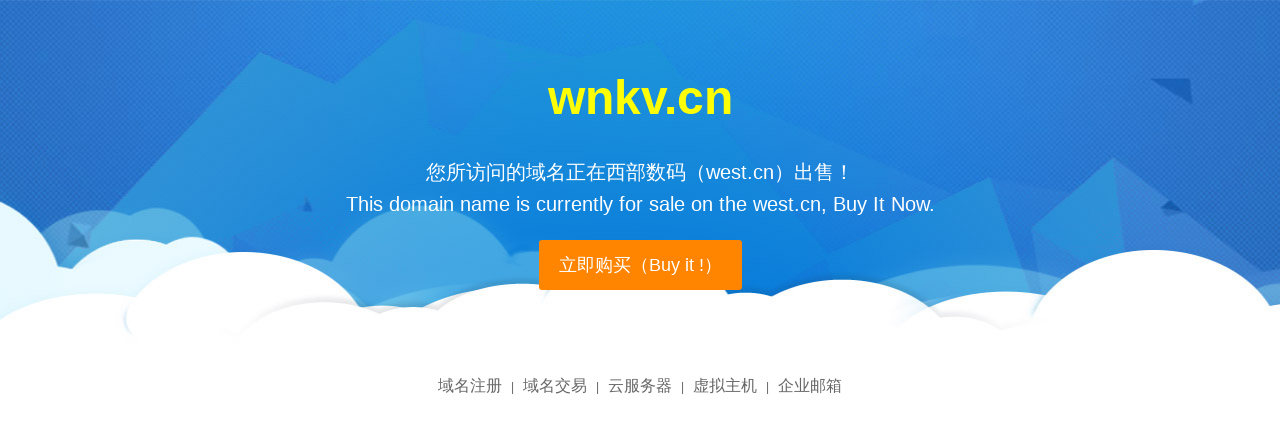

--- FILE ---
content_type: text/html
request_url: http://w7x8k7.wnkv.cn/PartyHonest/list.aspx
body_size: 1969
content:

<!DOCTYPE html PUBLIC "-//W3C//DTD XHTML 1.0 Transitional//EN" "http://www.w3.org/TR/xhtml1/DTD/xhtml1-transitional.dtd">
<html xmlns="http://www.w3.org/1999/xhtml">

<head>
    <title>wnkv.cn-正在西部数码(www.west.cn)进行交易</title>
    <meta name="description" content="wnkv.cn," />
    <meta name="keywords" content="wnkv.cn," />
    <meta http-equiv="Content-Type" content="text/html; charset=gb2312" />

    <style>
        body {
            line-height: 1.6;
            background-color: #fff;
        }
        
        body,
        th,
        td,
        button,
        input,
        select,
        textarea {
            font-family: "Microsoft Yahei", "Hiragino Sans GB", "Helvetica Neue", Helvetica, tahoma, arial, Verdana, sans-serif, "WenQuanYi Micro Hei", "\5B8B\4F53";
            font-size: 12px;
            color: #666;
            -webkit-font-smoothing: antialiased;
            -moz-font-smoothing: antialiased;
        }
        
        html,
        body {
            height: 100%;
        }
        
        html,
        body,
        h1,
        h2,
        h3,
        h4,
        h5,
        h6,
        hr,
        p,
        iframe,
        dl,
        dt,
        dd,
        ul,
        ol,
        li,
        pre,
        form,
        button,
        input,
        textarea,
        th,
        td,
        fieldset {
            margin: 0;
            padding: 0;
        }
        
        .wrap {
            margin: 0px auto;
            min-width: 990px;
            max-width: 1190px
        }
        
        .banner1 {
            background: url(http://domshow.vhostgo.com/template/img/paimai/banner_jiaoyi.jpg) no-repeat 50% top;
            margin: 0 auto;
            height: 343px;
            text-align: center
        }
        
        .main-out {
            margin: 0 auto;
            padding: 0 0 20px 0
        }
        
        .orangebtn {
            background-color: #ff8400;
            display: inline-block;
            padding: 0px 20px;
            color: #fff;
            height: 50px;
            line-height: 50px;
            font-size: 18px;
            border-radius: 3px;
            margin-top: 20px
        }
        
        .orangebtn:hover {
            color: #fff;
            background-color: #f16600;
        }
        
        .banner1 h1 {
            font-size: 48px;
            color: #feff07;
            font-family: Tahoma, sans-serif;
            padding: 60px 0 20px 0
        }
        
        .banner1 p {
            color: #fff;
            font-size: 20px;
        }
        
        .domain-con {
            padding: 20px 50px;
            position: relative;
        }
        
        .left {
            background: #f6f6f6 url(http://domshow.vhostgo.com/template/img/paimai/jiaoyixq_jiaoyi.jpg) no-repeat left top;
            height: 100%;
            width: 100%;
            margin-right: 320px;
            font-size: 16px
        }
        
        .domainout {
            padding: 50px 380px 50px 100px
        }
        
        .domainout p {
            line-height: 50px;
        }
        
        .domainout p span {
            display: inline-block;
            width: 120px;
            text-align: right;
            margin-right: 5px
        }
        
        strong.red {
            color: #ff7e00;
            font-size: 24px
        }
        
        .right {
            background-color: #2780d9;
            height: 100%;
            width: 320px;
            position: absolute;
            right: 50px;
            top: 0;
            color: #fff;
            padding: 0px 20px 0px 20px;
            font-size: 16px
        }
        
        .right h2 {
            color: #fff;
            border-bottom: 1px solid #1071d2;
            height: 56px;
            line-height: 56px;
            font-size: 20px;
            text-align: center
        }
        
        .imgpic {
            padding: 25px 0 20px 0
        }
        
        .contact {
            margin-left: 50px
        }
        
        .contact p {
            line-height: 40px
        }
        
        a {
            text-decoration: none;
        }
        
        .text-c {
            text-align: center;
        }
        
        .footer-link {
            margin-top: 30px;
            text-align: center;
        }
        
        .footer-link a {
            font-size: 16px;
            color: #666;
        }
        
        .footer-link a:hover {
            color: #ff8400;
        }
        
        .footer-link span {
            padding: 0 6px;
        }
    </style>
</head>

<body>
    <div class="banner-out">
        <div class="banner1">
            <div class="wrap">
                <h1>wnkv.cn</h1>
                <p>您所访问的域名正在西部数码（west.cn）出售！<br> This domain name is currently for sale on the west.cn, Buy It Now. </p>
            </div>
            <p><span></span><a href="https://www.west.cn/ykj/view.asp?domain=wnkv.cn" class="orangebtn" target="_blank">立即购买（Buy it !）</a></p>
        </div>
    </div>
    <div class="main-out ">
        <div class="wrap ">
            <div class="footer-link" id="J_footerLink">
                <a href="https://www.west.cn/services/domain/" target="_blank">域名注册</a>
                <span>|</span>
                <a href="https://www.west.cn/jiaoyi/" target="_blank">域名交易</a>
                <span>|</span>
                <a href="https://www.west.cn/cloudhost/" target="_blank">云服务器</a>
                <span>|</span>
                <a href="https://www.west.cn/services/webhosting/" target="_blank">虚拟主机</a>
                <span>|</span>
                <a href="https://www.west.cn/services/mail/" target="_blank">企业邮箱</a>
            </div>
        </div>

    </div>
    <script>
        $(function() {
            $('#J_footerLink a').click(function() {
                var href = $(this).attr('href');
                window.open(href + '?link=wifi123.online')
                return false;
            })
        });

        var _hmt = _hmt || [];
        (function() {
            var hm = document.createElement("script");
            hm.src = "https://hm.baidu.com/hm.js?352bf0fb165ca7ab634d3cea879c7a72";
            var s = document.getElementsByTagName("script")[0];
            s.parentNode.insertBefore(hm, s);
        })();
    </script>
</body>

</html>